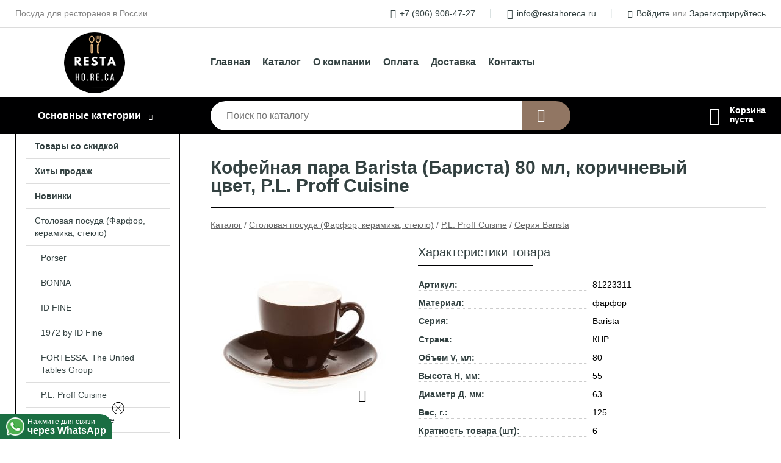

--- FILE ---
content_type: text/html; charset=utf-8
request_url: https://restahoreca.ru/shop/goods/kofeynaya_para_Barista_barista_80_ml_korichnevyiy_tsvet_PL_Proff_Cuisine-1000001270
body_size: 15390
content:
<!DOCTYPE html><!-- uniSiter platform | www.unisiter.ru / -->
<html lang="ru">
<head>
    <meta charset="utf-8"/>
<meta name="apple-mobile-web-app-capable" content="yes"/>
<meta name="viewport" content="width=device-width, initial-scale=1.0, maximum-scale=1.0, user-scalable=no"/>
<meta name="apple-mobile-web-app-status-bar-style" content="black"/>
<title>Кофейная пара Barista (Бариста) 80 мл, коричневый цвет, P.L. Proff Cuisine &mdash; купить в городе Новосибирск, цена, фото &mdash; Resta-HO.RE.CA</title>
<meta name="description" content="Кофейная пара Barista (Бариста) 80 мл, коричневый цвет, P.L. Proff Cuisine можно купить в нашем интернет-магазине по выгодной цене 327 руб. Товары в наличии и под заказ."/>
<meta name="keywords" content="Кофейная пара Barista (Бариста) 80 мл, коричневый цвет, P.L. Proff Cuisine, цена, фото, купить, Новосибирск, Серия Barista"/>
<link rel="shortcut icon" href="/favicon.ico" />
<link rel="canonical" href="https://restahoreca.ru/shop/goods/kofeynaya_para_Barista_barista_80_ml_korichnevyiy_tsvet_PL_Proff_Cuisine-1000001270" />

<!-- глобальный -->
<link rel="preload" as="style" onload="this.rel='stylesheet'" href="/engine/public/templates/default/skin/style.css?v24" />
<!-- глобальный -->
<link rel="preload" as="style" onload="this.rel='stylesheet'" href="/engine/public/templates/t-electro/skin/style.css?v24" />

<link rel="preload" as="style" onload="this.rel='stylesheet'" href="/kernel/css/style.css?v10" media="all"/>
<link rel="preload" as="style" onload="this.rel='stylesheet'" href="/kernel/css/mobile.css?v10" media="all"/>

<script type="text/javascript" src="/kernel/js/jquery.js" ></script>
<script type="text/javascript" src="/engine/public/templates/default/skin/script.js?v9" ></script>
<script type="text/javascript" src="/engine/public/templates/default/skin/iframe.js?v2" ></script>
<script type="text/javascript" src="/engine/public/templates/default/skin/jquery.maskedinput.js" ></script>
<script async type="text/javascript" src="/engine/public/templates/default/skin/mobile.js?v13"></script>
<link rel="stylesheet" type="text/css" href="/shop_current/style.css?v10" />
	<link rel="stylesheet" type="text/css" href="/kernel/forms.css" />
	<script src="/shop_current/shop.js?v10"></script>
	<meta property="og:type" content="website" />
	<meta property="og:url" content="https://restahoreca.ru/shop/goods/kofeynaya_para_Barista_barista_80_ml_korichnevyiy_tsvet_PL_Proff_Cuisine-1000001270" />
	<meta property="og:title" content="Кофейная пара Barista (Бариста) 80 мл, коричневый цвет, P.L. Proff Cuisine" />
	<meta property="og:image" content="https://restahoreca.ru/uploaded/images/shop/goods/1000001270.jpg" />
	<script type="text/javascript" src="/engine/public/templates/default/panel/oneClickBuy.js"></script>




<script defer src="/engine/public/templates/default/slick/slick.min.js"></script>
<script defer src="/engine/public/templates/default/slick/left_init.js"></script>
<link href="/engine/public/templates/default/slick/slick-theme.css" type="text/css" rel="stylesheet" />
<link href="/engine/public/templates/default/slick/slick.css" type="text/css" rel="stylesheet" />







    <script async src="/uploaded/files/whatsapp/script.js" uw-phone="79069084727" uw-location=""></script>
</head>
<body>
<div id="wrapper">

    <header itemscope itemtype="https://schema.org/WPHeader">
    <div class="top">
    <div class="container">
        <div class="container">
                        <p>Посуда для ресторанов в России</p>
                        <ul class="about">
                                <li class="phone"><a href="tel: +79069084727">+7 (906) 908-47-27</a></li>
                                                                <li class="mail"><a href="mailto:info@restahoreca.ru">info@restahoreca.ru</a></li>
                            </ul>
            <nav class="user">
                <ul>
    <li class="phone"><a href="tel:+79069084727">+7 (906) 908-47-27</a></li>
    <li class="mail"><a href="mailto:info@restahoreca.ru">info@restahoreca.ru</a></li>
    <li><a class="login" href="/user/auth/">Войдите</a> или  <a href="/user/register/">Зарегистрируйтесь</a></li>
</ul>
            </nav>
        </div>
    </div>
</div>    <div class="fixed-header">
        <div class="container">
    <div class="container container-header">
        <a class="logo" href="/"></a>
        <!--noindex-->
        





<nav class="main" itemscope="" itemtype="https://schema.org/SiteNavigationElement">
    <ul>
                


<li class=" ">
    
        
    <a href="/"  itemprop="url" >Главная</a>
    
    </li>


                


<li class=" ">
    
        
    <a href="/shop/category/"  itemprop="url" >Каталог</a>
    
    </li>


                


<li class=" ">
    
        
    <a href="/pages/about/"  itemprop="url" >О компании</a>
    
    </li>


                


<li class=" ">
    
        
    <a href="/pages/oplata-dostavka/"  itemprop="url" >Оплата</a>
    
    </li>


                


<li class=" ">
    
        
    <a href="/pages/points-of-issue/"  itemprop="url" >Доставка</a>
    
    </li>


                


<li class=" ">
    
        
    <a href="/pages/contact-us/"  itemprop="url" >Контакты</a>
    
    </li>


            </ul>
</nav>


        <!--/noindex-->
    </div>
</div>        <div class="bottom">
    <div class="container">
        <div class="container">
            <div class="catalog_wrapper">
                <a href="/shop/category/">Основные категории</a>
            </div>
            <div class="search">
                <form action="/shop/" method="get">
                    <div class="input">
                        <input type="text" name="search" placeholder="Поиск по каталогу" spellcheck="false"
                               autocomplete="off" value=""
                               id="search_form_input"/>
                    </div>
                    <label><input type="submit" value="" title="Искать"></label>
                </form>
                <div id="search_hints"></div>
            </div>
            
            
                        <div id="cart">
                <div class="cartEmpty_m">Корзина<br/>пуста</div>
            </div>
                    </div>
    </div>
</div>    </div>
</header>
    <div class="header_lines" ></div>

    <section id="content"  class="has_left_col">
        <div class="container">
            <div class="container" itemscope itemtype="http://schema.org/Product">
                <div class="left_col"><nav id="main_catalog">
    





<nav class="main" itemscope="" itemtype="https://schema.org/SiteNavigationElement">
    <ul>
                


<li class=" ">
    
        
    <a href="/shop/?attribute=discount"  itemprop="url" >Товары со скидкой</a>
    
    </li>


                


<li class=" ">
    
        
    <a href="/shop/?attribute=hit_of_sales"  itemprop="url" >Хиты продаж</a>
    
    </li>


                


<li class=" ">
    
        
    <a href="/shop/?attribute=new"  itemprop="url" >Новинки</a>
    
    </li>


            </ul>
</nav>

    
		<ul>
			<li class="show sub top">
			<a href="/shop/tarelki/">Столовая посуда (Фарфор, керамика, стекло)</a>
		<ul>
			<li class="sub top">
			<a href="/shop/porser/">Porser</a>
		<ul>
			<li class="">
			<a href="/shop/rustik-grace/">Rustik Grace</a>
			</li>
			<li class="">
			<a href="/shop/porser-2/">PVintage Roseorser</a>
			</li>
			<li class="">
			<a href="/shop/amber/">Amber</a>
			</li>
			<li class="">
			<a href="/shop/mira/">Mira </a>
			</li>
			<li class="">
			<a href="/shop/fake-gold/">Fake Gold</a>
			</li>
			<li class="">
			<a href="/shop/garden-bliss/">Garden Bliss</a>
			</li>
			<li class="">
			<a href="/shop/gold-rim/">Gold Rim</a>
			</li>
			<li class="">
			<a href="/shop/helen/">Helen</a>
			</li>
			<li class="">
			<a href="/shop/livora/">Livora</a>
			</li>
			<li class="">
			<a href="/shop/pamela/">Pamela</a>
			</li>
			<li class="">
			<a href="/shop/pavo/">Pavo</a>
			</li>
			<li class="">
			<a href="/shop/platin-rim/">Platin Rim</a>
			</li>
			<li class="">
			<a href="/shop/terra-3/">Terra</a>
			</li>
			<li class="">
			<a href="/shop/color-rush/">Color Rush</a>
			</li>
			<li class="">
			<a href="/shop/sunflower/">Sunflower</a>
			</li>
			<li class="">
			<a href="/shop/tuscan-bloom/">Tuscan Bloom</a>
			</li>
			<li class="">
			<a href="/shop/blue-zest/">Наборы посуды</a>
			</li>
		</ul>
			</li>
			<li class="sub top">
			<a href="/shop/bonna_turtsiya_farfor/">BONNA</a>
		<ul>
			<li class="">
			<a href="/shop/seriya_goldline_bonna/">НОВИНКА. Goldline</a>
			</li>
			<li class="">
			<a href="/shop/seriya_knidos_bonna/">НОВИНКА. Knidos</a>
			</li>
			<li class="">
			<a href="/shop/seriya_adelfa_bonna/">Adelfa</a>
			</li>
			<li class="">
			<a href="/shop/seriya_aquelis_bonna/">НОВИНКА. Aquelis</a>
			</li>
			<li class="sub">
			<a href="/shop/seriya_linea_bonna/">НОВИНКА. Linea</a>
		<ul>
			<li class="">
			<a href="/shop/seriya_black_linea/">Серия "Black" Linea</a>
			</li>
			<li class="">
			<a href="/shop/seriya_blue_linea/">Серия "Blue" Linea</a>
			</li>
			<li class="">
			<a href="/shop/seriya_burgundy_linea/">Серия "Burgundy" Linea</a>
			</li>
			<li class="">
			<a href="/shop/seriya_green_linea/">Серия "Green" Linea</a>
			</li>
		</ul>
			</li>
			<li class="">
			<a href="/shop/seriya_kymen_bonna/">НОВИНКА. Kymen</a>
			</li>
			<li class="">
			<a href="/shop/seriya_albufera_bonna/">Albufera</a>
			</li>
			<li class="">
			<a href="/shop/seriya_galata_bonna/">НОВИНКА. Galata</a>
			</li>
			<li class="">
			<a href="/shop/seriya_retro_floral_bonna/">НОВИНКА. Retro Floral</a>
			</li>
			<li class="">
			<a href="/shop/seriya_fium_bonna/">Fium</a>
			</li>
			<li class="">
			<a href="/shop/seriya_hornfels_mirage_bonna/">Hornfels &amp; Mirage</a>
			</li>
			<li class="">
			<a href="/shop/seriya_marlena_bonna/">Marlena</a>
			</li>
			<li class="">
			<a href="/shop/seriya_blush_sahara_bonna/">Blush &amp; Sahara</a>
			</li>
			<li class="">
			<a href="/shop/seriya_omnia_bonna/">Omnia</a>
			</li>
			<li class="">
			<a href="/shop/seriya_belyiy_tsvet_bonna1/">Albus</a>
			</li>
			<li class="">
			<a href="/shop/seriya_luz_bonna/">Luz</a>
			</li>
			<li class="">
			<a href="/shop/seriya_raw_bonna/">Raw</a>
			</li>
			<li class="">
			<a href="/shop/seriya_futura_bonna/">Futura</a>
			</li>
			<li class="">
			<a href="/shop/seriya_ground_craft_bonna/">Ground & Craft</a>
			</li>
			<li class="">
			<a href="/shop/seriya_snell_bonna/">Snell</a>
			</li>
			<li class="">
			<a href="/shop/novinka-seriya-black-chernii/">Black</a>
			</li>
			<li class="">
			<a href="/shop/seriya_sphere_ocean_tsvetnoe_bonna/">Sphere Ocean</a>
			</li>
			<li class="">
			<a href="/shop/seriya_sphere_soil_tsvetnoe_bonna/">Sphere Soil</a>
			</li>
			<li class="">
			<a href="/shop/seriya_luca_tsvetnoe_bonna/">Luca</a>
			</li>
			<li class="">
			<a href="/shop/seriya_patera_tsvetnoe_bonna/">Patera</a>
			</li>
			<li class="">
			<a href="/shop/seriya_sway_tsvetnoe_bonna/">Sway</a>
			</li>
			<li class="">
			<a href="/shop/seriya_solis_bonna/">Solis</a>
			</li>
			<li class="">
			<a href="/shop/seriya_blue_wave_tsvetnoe_bonna/">Blue Wave</a>
			</li>
			<li class="">
			<a href="/shop/seriya_madera_tsvetnoe_bonna/">Madera</a>
			</li>
			<li class="">
			<a href="/shop/seriya_nacrous_tsvetnoe_bonna/">Nacrous</a>
			</li>
			<li class="">
			<a href="/shop/seriya_retro_korichnevaya_bonna/">Retro коричневая</a>
			</li>
			<li class="">
			<a href="/shop/seriya_retro_sinyaya_bonna/">Retro синяя</a>
			</li>
			<li class="">
			<a href="/shop/seriya_tierra_tsvetnoe_bonna/">Tierra</a>
			</li>
			<li class="">
			<a href="/shop/seriya-ore-mar/">Ore Mar</a>
			</li>
			<li class="">
			<a href="/shop/seriya_mosaic_tsvetnoe_bonna/">Mosaic</a>
			</li>
			<li class="">
			<a href="/shop/seriya-gaia/">Gaia</a>
			</li>
			<li class="">
			<a href="/shop/seriya-lunar-ocean/">Lunar Ocean</a>
			</li>
			<li class="">
			<a href="/shop/seriya_alhambra_tsvetnoe_bonna/">Alhambra </a>
			</li>
			<li class="">
			<a href="/shop/seriya-iris/">Iris Grey</a>
			</li>
			<li class="">
			<a href="/shop/seriya_iris_white_bonna/">Iris White</a>
			</li>
			<li class="">
			<a href="/shop/seriya_granix_bonna/">Granix</a>
			</li>
			<li class="">
			<a href="/shop/seriya_belyiy_tsvet_bonna/">WHITE Bonna</a>
			</li>
			<li class="">
			<a href="/shop/seriya_white_halo_shirokaya_poloska_bonna/">White Halo (широкая полоска)</a>
			</li>
			<li class="">
			<a href="/shop/seriya_loop_white_bonna/">Loop White</a>
			</li>
			<li class="">
			<a href="/shop/seriya_calif_tsvetnoe_bonna/">Calif </a>
			</li>
			<li class="">
			<a href="/shop/seriya_coral_tsvetnoe_bonna/">Coral</a>
			</li>
			<li class="">
			<a href="/shop/seriya-viento/">Viento</a>
			</li>
			<li class="">
			<a href="/shop/seriya_notte_neat_tsvetnoe_bonna/">Notte </a>
			</li>
			<li class="">
			<a href="/shop/seriya_grain_v_krapinku_bonna/">Grain </a>
			</li>
			<li class="">
			<a href="/shop/seriya_savanna_bonna/">Savanna</a>
			</li>
			<li class="">
			<a href="/shop/seriya_sapphire_tsvetnoe_bonna/">Sapphire </a>
			</li>
			<li class="">
			<a href="/shop/seriya_odette_tsvetnoe_bonna/">Odette </a>
			</li>
			<li class="">
			<a href="/shop/seriya_shade_chernyiy_bonna/">Shade </a>
			</li>
			<li class="sub">
			<a href="/shop/seriya_aura_tsvetnoe_bonna/">Aura</a>
		<ul>
			<li class="">
			<a href="/shop/seriya_therapy_aura/">Therapy Aura</a>
			</li>
			<li class="">
			<a href="/shop/seriya_terrain_aura/">Terrain Aura</a>
			</li>
			<li class="">
			<a href="/shop/seriya_terracota_aura/">Terracota Aura</a>
			</li>
			<li class="">
			<a href="/shop/seriya_space_aura/">Space Aura</a>
			</li>
			<li class="">
			<a href="/shop/seriya_aqua_aura/">Aqua Aura</a>
			</li>
			<li class="">
			<a href="/shop/seriya_blackberry_aura/">Blackberry Aura</a>
			</li>
		</ul>
			</li>
			<li class="">
			<a href="/shop/seriya-gloire/">Gloire</a>
			</li>
			<li class="">
			<a href="/shop/seriya-pott-pink-terra/">Pott Pink &amp; Terra</a>
			</li>
			<li class="">
			<a href="/shop/seriya_gaia_tsvetnoe_bonna/">Gaia &amp; Artizan </a>
			</li>
			<li class="">
			<a href="/shop/seriya-mesopotamia/">Mesopotamia</a>
			</li>
			<li class="">
			<a href="/shop/seriya-harena/">Harena</a>
			</li>
			<li class="">
			<a href="/shop/seriya-spring/">Spring</a>
			</li>
			<li class="">
			<a href="/shop/seriya_kids_tsvetnoe_bonna/">Kids</a>
			</li>
			<li class="">
			<a href="/shop/seriya_minimeals_bonna/">Minimeals</a>
			</li>
			<li class="">
			<a href="/shop/seriya_radix_bonna/">Radix</a>
			</li>
			<li class="">
			<a href="/shop/seriya_tequendama_bonna/">Tequendama</a>
			</li>
			<li class="">
			<a href="/shop/seriya_damasquino_bonna/">Damasquino</a>
			</li>
			<li class="">
			<a href="/shop/seriya_grandma_bonna/">Grandma</a>
			</li>
			<li class="">
			<a href="/shop/seriya_white_pure_dot_bonna/">White Pure Dot</a>
			</li>
			<li class="">
			<a href="/shop/seriya_ocean_halo_shirokaya_poloska_bonna/">Ocean Halo (широкая полоска)</a>
			</li>
			<li class="">
			<a href="/shop/seriya_arctic_bonna/">Arctic</a>
			</li>
			<li class="">
			<a href="/shop/seriya_rivus_bonna/">Rivus</a>
			</li>
			<li class="">
			<a href="/shop/seriya_crater_bonna/">Crater</a>
			</li>
			<li class="">
			<a href="/shop/seriya_tranquil_bonna/">Tranquil Bonna</a>
			</li>
			<li class="">
			<a href="/shop/seriya_patch_bonna/">White Patch Bonna</a>
			</li>
			<li class="">
			<a href="/shop/seriya_lagoon_bonna/"> Lagoon Ocean &amp; Olive </a>
			</li>
			<li class="">
			<a href="/shop/seriya_white_east_bonna/">White East</a>
			</li>
			<li class="">
			<a href="/shop/seriya_sepia_bonna/">Sepia</a>
			</li>
			<li class="">
			<a href="/shop/seriya_white_second_choice_bonna/">White Second Choice</a>
			</li>
			<li class="">
			<a href="/shop/seriya_graphite_bonna_pod_zakaz/">Graphite Под заказ</a>
			</li>
			<li class="">
			<a href="/shop/seriya_cortado_bonna/">Cortado Под заказ</a>
			</li>
			<li class="">
			<a href="/shop/seriya_esnaf_bonna_pod_zakaz/">Esnaf Под заказ</a>
			</li>
			<li class="">
			<a href="/shop/seriya_liora_bonna/">Liora</a>
			</li>
			<li class="">
			<a href="/shop/seriya_aroma_lab_bonna_pod_zakaz/">Aroma Lab Под заказ</a>
			</li>
		</ul>
			</li>
			<li class="sub top">
			<a href="/shop/id-fine-turtsiya/">ID FINE</a>
		<ul>
			<li class="">
			<a href="/shop/capri/">Capri</a>
			</li>
			<li class="">
			<a href="/shop/patina/">Patina</a>
			</li>
			<li class="">
			<a href="/shop/sorrento/">Sorrento</a>
			</li>
			<li class="">
			<a href="/shop/brio/">Brio</a>
			</li>
			<li class="">
			<a href="/shop/amalfi/">Amalfi </a>
			</li>
			<li class="">
			<a href="/shop/glacier/">Glacier</a>
			</li>
			<li class="">
			<a href="/shop/verona/">Verona </a>
			</li>
			<li class="">
			<a href="/shop/modest-black/">Modest Black</a>
			</li>
			<li class="">
			<a href="/shop/mellow/">Mellow </a>
			</li>
			<li class="">
			<a href="/shop/modest-brown/">Modest Brown</a>
			</li>
			<li class="">
			<a href="/shop/modest-green/">Modest Green</a>
			</li>
			<li class="">
			<a href="/shop/modest-navy/">Modest Navy</a>
			</li>
			<li class="">
			<a href="/shop/reckless/">Reckless</a>
			</li>
			<li class="">
			<a href="/shop/adel/">Adel </a>
			</li>
			<li class="">
			<a href="/shop/canyon/">Canyon </a>
			</li>
			<li class="">
			<a href="/shop/delta/">Delta</a>
			</li>
			<li class="">
			<a href="/shop/harmony-blue/">Harmony Blue </a>
			</li>
			<li class="">
			<a href="/shop/heritage/">Heritage </a>
			</li>
			<li class="">
			<a href="/shop/mocha/">Mocha</a>
			</li>
			<li class="">
			<a href="/shop/wise/">Wise </a>
			</li>
			<li class="">
			<a href="/shop/transparent/">Transparent </a>
			</li>
			<li class="">
			<a href="/shop/surf/">Surf </a>
			</li>
			<li class="">
			<a href="/shop/reflection/">Reflection </a>
			</li>
			<li class="">
			<a href="/shop/piri/">Piri</a>
			</li>
			<li class="">
			<a href="/shop/modest-maroon/">Modest Maroon</a>
			</li>
			<li class="">
			<a href="/shop/voyage-navy/">Voyage Navy</a>
			</li>
			<li class="">
			<a href="/shop/fall/">Fall</a>
			</li>
			<li class="">
			<a href="/shop/voyage-terra/">Voyage Terra</a>
			</li>
			<li class="">
			<a href="/shop/allegro/">Allegro</a>
			</li>
			<li class="">
			<a href="/shop/fresh/">Fresh </a>
			</li>
			<li class="">
			<a href="/shop/arte/">Arte </a>
			</li>
			<li class="">
			<a href="/shop/pietra/">Pietra </a>
			</li>
			<li class="">
			<a href="/shop/saga/">Saga</a>
			</li>
			<li class="">
			<a href="/shop/scoria/">Scoria</a>
			</li>
			<li class="">
			<a href="/shop/visto/">Visto </a>
			</li>
			<li class="">
			<a href="/shop/venecia-navy/">Venecia Navy</a>
			</li>
			<li class="">
			<a href="/shop/venecia-maroon/">Venecia Maroon</a>
			</li>
			<li class="">
			<a href="/shop/venecia-green/">Venecia Green</a>
			</li>
			<li class="">
			<a href="/shop/tiffany/">Tiffany</a>
			</li>
		</ul>
			</li>
			<li class="sub top">
			<a href="/shop/1972_by_id_fine/">1972 by ID Fine</a>
		<ul>
			<li class="">
			<a href="/shop/mosaic/">Mosaic</a>
			</li>
			<li class="">
			<a href="/shop/maris/">Maris</a>
			</li>
			<li class="">
			<a href="/shop/eden/">Eden</a>
			</li>
			<li class="">
			<a href="/shop/toledo/">Toledo</a>
			</li>
			<li class="">
			<a href="/shop/seville/">Seville</a>
			</li>
			<li class="">
			<a href="/shop/zen-2/">Zen</a>
			</li>
			<li class="">
			<a href="/shop/swirl/">Swirl</a>
			</li>
			<li class="">
			<a href="/shop/lobster/">Lobster</a>
			</li>
			<li class="">
			<a href="/shop/herba/">Herba</a>
			</li>
			<li class="">
			<a href="/shop/granada-2/">Granada</a>
			</li>
			<li class="">
			<a href="/shop/garden/">Tuval</a>
			</li>
			<li class="">
			<a href="/shop/garden-2/">Garden</a>
			</li>
			<li class="">
			<a href="/shop/cordoba/">Cordoba</a>
			</li>
			<li class="">
			<a href="/shop/pebble/">Pebble</a>
			</li>
			<li class="">
			<a href="/shop/fulya/">Fulya</a>
			</li>
			<li class="">
			<a href="/shop/retro-2/">Retro</a>
			</li>
			<li class="">
			<a href="/shop/line-mustard/">Line Mustard</a>
			</li>
			<li class="">
			<a href="/shop/line-mustard-2/">Line Coral</a>
			</li>
			<li class="">
			<a href="/shop/line-black/">Line Black</a>
			</li>
		</ul>
			</li>
			<li class="sub top">
			<a href="/shop/fortessa/">FORTESSA. The United Tables Group</a>
		<ul>
			<li class="">
			<a href="/shop/amanda/">Amanda</a>
			</li>
			<li class="">
			<a href="/shop/amanda-grey/">Amanda Grey</a>
			</li>
			<li class="">
			<a href="/shop/contessa/">Contessa</a>
			</li>
			<li class="">
			<a href="/shop/salema/">Salema</a>
			</li>
			<li class="">
			<a href="/shop/florina/">Florina</a>
			</li>
			<li class="">
			<a href="/shop/cielo/">Cielo</a>
			</li>
			<li class="">
			<a href="/shop/nature-dark/">NATURE DARK</a>
			</li>
			<li class="">
			<a href="/shop/essenza/">Essenza</a>
			</li>
			<li class="">
			<a href="/shop/cloud-terre-no-2/">CLOUD TERRE NO.2</a>
			</li>
			<li class="">
			<a href="/shop/snow/">SNOW</a>
			</li>
			<li class="">
			<a href="/shop/purio/">PURIO</a>
			</li>
			<li class="">
			<a href="/shop/modern-coupe/">MODERN COUPE</a>
			</li>
			<li class="">
			<a href="/shop/zen/">ZEN</a>
			</li>
			<li class="">
			<a href="/shop/gracia/">GRACIA</a>
			</li>
			<li class="">
			<a href="/shop/ston-grey/">STON GREY</a>
			</li>
			<li class="">
			<a href="/shop/terra-nova-sombra/">TERRA NOVA SOMBRA</a>
			</li>
			<li class="">
			<a href="/shop/terra-nova-luz/">TERRA NOVA LUZ</a>
			</li>
			<li class="">
			<a href="/shop/ston-blue/">STON BLUE</a>
			</li>
			<li class="">
			<a href="/shop/sound-midnight/">SOUND MIDNIGHT</a>
			</li>
			<li class="">
			<a href="/shop/sound-forrest/">SOUND FORREST</a>
			</li>
			<li class="">
			<a href="/shop/nothern-lights-indigo/">NOTHERN LIGHTS INDIGO</a>
			</li>
			<li class="">
			<a href="/shop/nothern-lights-ecru/">NOTHERN LIGHTS ECRU</a>
			</li>
			<li class="">
			<a href="/shop/nivo-moon/">NIVO MOON</a>
			</li>
			<li class="">
			<a href="/shop/nivo-mokka/">NIVO MOKKA</a>
			</li>
			<li class="">
			<a href="/shop/nivo-metallic/">NIVO METALLIC</a>
			</li>
			<li class="">
			<a href="/shop/nature-light/">NATURE LIGHT</a>
			</li>
			<li class="">
			<a href="/shop/manette-perls/">Manette Perls</a>
			</li>
			<li class="">
			<a href="/shop/manette-floral/">Manette Floral</a>
			</li>
		</ul>
			</li>
			<li class="show sub top">
			<a href="/shop/farfor_PL_Proff_Cuisine/">P.L. Proff Cuisine</a>
		<ul>
			<li class="">
			<a href="/shop/seriya_aqua_blue1/">Серия Aqua Blue</a>
			</li>
			<li class="">
			<a href="/shop/seriya-blue-flower/">Серия Blue Flower</a>
			</li>
			<li class="">
			<a href="/shop/seriya_sea_flower/">Серия Sea Flower</a>
			</li>
			<li class="">
			<a href="/shop/seriya_frutti_di_mare/">Серия Frutti di Mare</a>
			</li>
			<li class="">
			<a href="/shop/seriya_blue_panasia/">Серия Blue Panasia</a>
			</li>
			<li class="">
			<a href="/shop/seriya_panaziya/">Серия Паназия</a>
			</li>
			<li class="">
			<a href="/shop/seriya_village/">Серия Village</a>
			</li>
			<li class="">
			<a href="/shop/seriya_370_/">Серия 370%</a>
			</li>
			<li class="">
			<a href="/shop/seriya_white_raw_wood/">Серия White Raw Wood</a>
			</li>
			<li class="">
			<a href="/shop/seriya_black_raw_wood/">Серия Black Raw Wood</a>
			</li>
			<li class="sub">
			<a href="/shop/seriya_the_sun/">Серия The Sun</a>
		<ul>
			<li class="">
			<a href="/shop/seriya_elegance_the_sun/">Серия Elegance The Sun</a>
			</li>
			<li class="">
			<a href="/shop/seriya-the-sun-zelenii-tsvet/">Серия The Sun, зеленый цвет</a>
			</li>
			<li class="">
			<a href="/shop/seriya-the-sun-krasnii-tsvet/">Серия The Sun, красный цвет</a>
			</li>
			<li class="">
			<a href="/shop/seriya-the-sun-oranzhevii-tsvet/">Серия The Sun, оранжевый цвет</a>
			</li>
			<li class="">
			<a href="/shop/seriya-the-sun-sinii-tsvet/">Серия The Sun, синий цвет</a>
			</li>
		</ul>
			</li>
			<li class="">
			<a href="/shop/seriya_Evolution/">Серия Evolution</a>
			</li>
			<li class="sub">
			<a href="/shop/kamennaya_keramika_Stockholm/">Серия Stockholm. Каменная керамика</a>
		<ul>
			<li class="">
			<a href="/shop/seriya_Blue_Spider_Silk/">Серия Blue Spider Silk</a>
			</li>
			<li class="">
			<a href="/shop/seriya_Purple_Spider_Silk/">Серия Purple Spider Silk</a>
			</li>
			<li class="">
			<a href="/shop/seriya_brown_spider_silk/">Серия Brown Spider Silk</a>
			</li>
			<li class="">
			<a href="/shop/seriya_2022_spider_silk/">Серия 2022 Spider Silk</a>
			</li>
			<li class="">
			<a href="/shop/2022-spider-silk-green/">Серия 2022 Spider Silk-Green</a>
			</li>
		</ul>
			</li>
			<li class="">
			<a href="/shop/seriya_blue_rim_kids/">Серия Blue Rim-Kids</a>
			</li>
			<li class="">
			<a href="/shop/seriya_shine/">Серия Shine</a>
			</li>
			<li class="sub">
			<a href="/shop/seriya_Organica/">Серия Organica</a>
		<ul>
			<li class="">
			<a href="/shop/seriya_Organica_Green/">Серия Organica Green</a>
			</li>
			<li class="">
			<a href="/shop/seriya_Organica_Spicy/">Серия Organica Spicy</a>
			</li>
			<li class="">
			<a href="/shop/seriya_Organica_Sand/">Серия Organica Sand</a>
			</li>
			<li class="">
			<a href="/shop/seriya_organica_elegance/">Серия Organica Elegance</a>
			</li>
		</ul>
			</li>
			<li class="sub">
			<a href="/shop/seriya_Fusion/">Серия Fusion</a>
		<ul>
			<li class="">
			<a href="/shop/seriya_White_Fusion/">Серия White Fusion</a>
			</li>
			<li class="">
			<a href="/shop/seriya_Ocean_Fusion/">Серия Ocean Fusion</a>
			</li>
			<li class="">
			<a href="/shop/seriya_Organic_Fusion/">Серия Organic Fusion</a>
			</li>
			<li class="">
			<a href="/shop/seriya_Coral_Fusion/">Серия Coral Fusion</a>
			</li>
			<li class="">
			<a href="/shop/seriya_Desert_Fusion/">Серия Desert Fusion</a>
			</li>
			<li class="">
			<a href="/shop/seriya_Orange_Sky/">Серия Orangе Sky</a>
			</li>
			<li class="">
			<a href="/shop/seriya_Green_Sea/">Серия Green Sea</a>
			</li>
			<li class="">
			<a href="/shop/seriya_Blue_Lake/">Серия Blue Lake</a>
			</li>
			<li class="">
			<a href="/shop/seriya_Brown_Shore/">Серия Brown Shore</a>
			</li>
			<li class="">
			<a href="/shop/seriya_bakery_fusion/">Серия Bakery Fusion</a>
			</li>
			<li class="">
			<a href="/shop/seriya_wood_fusion/">Серия Wood Fusion</a>
			</li>
		</ul>
			</li>
			<li class="sub">
			<a href="/shop/seriya_Untouched_Taiga/">Серия Untouched Taiga</a>
		<ul>
			<li class="">
			<a href="/shop/Blue_Taiga/">Blue Taiga</a>
			</li>
			<li class="">
			<a href="/shop/untouched-taiga/">Untouched Taiga</a>
			</li>
		</ul>
			</li>
			<li class="">
			<a href="/shop/seriya_taiga/">Серия Taiga</a>
			</li>
			<li class="show current ">
			<a href="/shop/seriya_Barista/">Серия Barista</a>
			</li>
			<li class="">
			<a href="/shop/seriya_Black_Star/">Серия Black Raw Steller</a>
			</li>
			<li class="">
			<a href="/shop/seriya_Elephant_Ivory/">Серия Elephant Ivory</a>
			</li>
			<li class="sub">
			<a href="/shop/krujki1/">Кружки</a>
		<ul>
			<li class="">
			<a href="/shop/farforovyie_krujki/">Фарфоровые кружки</a>
			</li>
			<li class="">
			<a href="/shop/krujki_dlya_kofe/">Кружки для кофе</a>
			</li>
		</ul>
			</li>
			<li class="sub">
			<a href="/shop/seriya_Texture/">Серия Texture</a>
		<ul>
			<li class="">
			<a href="/shop/Texure_Dark_Green_Lines/">Texure Dark Green Lines</a>
			</li>
			<li class="">
			<a href="/shop/Texture_Dark_Blue_Lines/">Texture Dark Blue Lines</a>
			</li>
			<li class="">
			<a href="/shop/Texture_Yellow_Circular/">Texture Yellow Circular</a>
			</li>
			<li class="">
			<a href="/shop/Texture_Orange_Circular/">Texture Orange Circular</a>
			</li>
			<li class="">
			<a href="/shop/Texture_Light_Cyan_Circular/">Texture Light Cyan Circular</a>
			</li>
			<li class="">
			<a href="/shop/Texture_Light_Green_Lines/">Texture Light Green Lines</a>
			</li>
		</ul>
			</li>
			<li class="">
			<a href="/shop/seriya_Rubi_Sunset/">Серия Rubi Sunset</a>
			</li>
			<li class="">
			<a href="/shop/seriya_Blue_Gold/">Серия Blue Gold</a>
			</li>
			<li class="">
			<a href="/shop/seriya_Black_Gold/">Серия Black Gold</a>
			</li>
			<li class="">
			<a href="/shop/seriya_dolomit/">Серия Доломит</a>
			</li>
			<li class="sub">
			<a href="/shop/klassicheskiy_farfor_PL_Proff_Cuisine/">КЛАССИЧЕСКИЙ ФАРФОР P.L. Proff Cuisine</a>
		<ul>
			<li class="">
			<a href="/shop/tarelki_klassika/">Тарелки Классика</a>
			</li>
			<li class="">
			<a href="/shop/blyuda_klassika/">Блюда Классика</a>
			</li>
			<li class="">
			<a href="/shop/gastroemkosti_klassika/">Гастроемкости Классика</a>
			</li>
			<li class="">
			<a href="/shop/predmetyi_servirovki_klassika/">Предметы сервировки Классика</a>
			</li>
			<li class="">
			<a href="/shop/bulonnyie_paryi_supnitsyi_klassika/">Бульонные пары, супницы Классика</a>
			</li>
			<li class="">
			<a href="/shop/chayniki_klassika/">Чайники Классика</a>
			</li>
			<li class="">
			<a href="/shop/salatniki_klassika/">Салатники Классика</a>
			</li>
			<li class="">
			<a href="/shop/sousniki_klassika/">Соусники Классика</a>
			</li>
			<li class="">
			<a href="/shop/chaynyie_i_kofeynyie_paryi_klassika/">Чайные и кофейные пары Классика</a>
			</li>
			<li class="">
			<a href="/shop/seriya_glory/">Серия Glory</a>
			</li>
		</ul>
			</li>
			<li class="">
			<a href="/shop/razlichnyie_predmetyi_servirovki/">Различные предметы сервировки</a>
			</li>
			<li class="">
			<a href="/shop/chaynyie_paryi_PL_Proff_Cuisine/">Чайные пары P.L. Proff Cuisine</a>
			</li>
			<li class="">
			<a href="/shop/chashki_PL_Proff_Cuisine/">Чашки P.L. Proff Cuisine</a>
			</li>
			<li class="">
			<a href="/shop/lojki_farforovyie_PL_Proff_Cuisine/">Ложки фарфоровые P.L. Proff Cuisine</a>
			</li>
			<li class="">
			<a href="/shop/kryishki_dlya_chaynikov_PL_Proff_Cuisine/">Крышки для чайников P.L. Proff Cuisine</a>
			</li>
			<li class="">
			<a href="/shop/krujki_PL_Proff_Cuisine/">Кружки P.L. Proff Cuisine</a>
			</li>
			<li class="">
			<a href="/shop/kofeynyie_paryi_PL_Proff_Cuisine/">Кофейные пары P.L. Proff Cuisine</a>
			</li>
			<li class="">
			<a href="/shop/bulonnyie_chashki_PL_Proff_Cuisine/">Бульонные чашки P.L. Proff Cuisine</a>
			</li>
			<li class="">
			<a href="/shop/molochniki_PL_Proff_Cuisine/">Молочники P.L. Proff Cuisine</a>
			</li>
			<li class="">
			<a href="/shop/pepelnitsyi_PL_Proff_Cuisine/">Пепельницы P.L. Proff Cuisine</a>
			</li>
		</ul>
			</li>
			<li class="sub top">
			<a href="/shop/poem/">PIOLI</a>
		<ul>
			<li class="">
			<a href="/shop/poem-2/">POEM</a>
			</li>
			<li class="">
			<a href="/shop/smoky-brown/">Smoky Brown</a>
			</li>
			<li class="">
			<a href="/shop/oriental/">ORIENTAL</a>
			</li>
			<li class="">
			<a href="/shop/smoky-blue/">SMOKY BLUE</a>
			</li>
			<li class="">
			<a href="/shop/belii/">БЕЛЫЙ</a>
			</li>
			<li class="">
			<a href="/shop/sol/">Sol</a>
			</li>
			<li class="">
			<a href="/shop/haze/">HAZE</a>
			</li>
			<li class="">
			<a href="/shop/terra-2/">TERRA</a>
			</li>
			<li class="">
			<a href="/shop/luna/">LUNA</a>
			</li>
			<li class="">
			<a href="/shop/zenit/">Zenit</a>
			</li>
			<li class="">
			<a href="/shop/quartet-aqua/">QUARTET AQUA</a>
			</li>
			<li class="">
			<a href="/shop/prisma/">PRISMA</a>
			</li>
			<li class="">
			<a href="/shop/rivolo/">RIVOLO</a>
			</li>
			<li class="">
			<a href="/shop/reflect/">Reflect</a>
			</li>
			<li class="">
			<a href="/shop/venus/">Venus</a>
			</li>
		</ul>
			</li>
			<li class="sub top">
			<a href="/shop/farfor_noble_po_seriyam/">Noble</a>
		<ul>
			<li class="">
			<a href="/shop/seriya_fine_plus_black_sand/">Серия Fine Plus Black Sand</a>
			</li>
			<li class="">
			<a href="/shop/seriya_luxe/">Серия Luxe</a>
			</li>
			<li class="">
			<a href="/shop/appeal/">Серия APPEAL</a>
			</li>
			<li class="">
			<a href="/shop/retro_ritz_la_vie_en_rose/">Retro Ritz-La Vie En Rose</a>
			</li>
			<li class="">
			<a href="/shop/seriya_fine_plus/">Серия Fine Plus</a>
			</li>
			<li class="">
			<a href="/shop/seriya_aristocrat_peach_tea/">Серия Aristocrat Peach Tea</a>
			</li>
			<li class="">
			<a href="/shop/seriya_impress/">Серия Impress</a>
			</li>
			<li class="">
			<a href="/shop/seriya_grace/">Серия Grace</a>
			</li>
			<li class="">
			<a href="/shop/seriya_light_grey/">Серия Light Grey (матовый)</a>
			</li>
			<li class="">
			<a href="/shop/seriya_lord/">Серия Lord</a>
			</li>
			<li class="">
			<a href="/shop/seriya_simply_plus/">Серия Simply Plus</a>
			</li>
			<li class="">
			<a href="/shop/seriya_aristocrat/">Серия Aristocrat</a>
			</li>
			<li class="">
			<a href="/shop/seriya_aristocrat_gold/">Серия Aristocrat Gold</a>
			</li>
			<li class="">
			<a href="/shop/seriya_neo_silk/">Серия Neo Silk</a>
			</li>
		</ul>
			</li>
			<li class="sub top">
			<a href="/shop/ariane/">Ariane</a>
		<ul>
			<li class="">
			<a href="/shop/prime/">Prime</a>
			</li>
			<li class="">
			<a href="/shop/vital-coupe/">Vital Coupe</a>
			</li>
			<li class="">
			<a href="/shop/vital-sq/">Vital Square</a>
			</li>
			<li class="">
			<a href="/shop/selas/">SELAS</a>
			</li>
			<li class="">
			<a href="/shop/retro/">RETRO</a>
			</li>
			<li class="">
			<a href="/shop/vital-rectangular/">Vital rectangular</a>
			</li>
			<li class="">
			<a href="/shop/amnarn/">Miniature</a>
			</li>
			<li class="">
			<a href="/shop/lune/">Lune</a>
			</li>
			<li class="">
			<a href="/shop/adearn/"> SLIDE</a>
			</li>
			<li class="">
			<a href="/shop/artisan-plain/">Artisan PLAIN</a>
			</li>
			<li class="">
			<a href="/shop/artisan-pebble/">Artisan PEBBLE</a>
			</li>
			<li class="">
			<a href="/shop/laps-white-pepper/">LAPS WHITE PEPPER</a>
			</li>
			<li class="">
			<a href="/shop/daro/">DARO</a>
			</li>
		</ul>
			</li>
			<li class="sub top">
			<a href="/shop/cosy-trendy/">COSY &amp; TRENDY</a>
		<ul>
			<li class="">
			<a href="/shop/atlantis/">ATLANTIS</a>
			</li>
			<li class="">
			<a href="/shop/astera-ocean/">ASTERA OCEAN</a>
			</li>
			<li class="">
			<a href="/shop/astera-pearl/">ASTERA PEARL</a>
			</li>
			<li class="">
			<a href="/shop/antoinette/">ANTOINETTE</a>
			</li>
			<li class="">
			<a href="/shop/hygge/">HYGGE</a>
			</li>
			<li class="">
			<a href="/shop/galloway-black/">GALLOWAY BLACK</a>
			</li>
			<li class="">
			<a href="/shop/ciel-blanc/">CIEL BLANC</a>
			</li>
			<li class="">
			<a href="/shop/iowa-white/">Iowa White</a>
			</li>
			<li class="">
			<a href="/shop/oyster/">OYSTER</a>
			</li>
			<li class="">
			<a href="/shop/mauna/">Mauna</a>
			</li>
			<li class="">
			<a href="/shop/iris-brown/">IRIS BROWN</a>
			</li>
			<li class="">
			<a href="/shop/melia/">MELIA</a>
			</li>
			<li class="">
			<a href="/shop/torus/">TORUS</a>
			</li>
			<li class="">
			<a href="/shop/branzino/">BRANZINO</a>
			</li>
			<li class="">
			<a href="/shop/pollux/">POLLUX</a>
			</li>
			<li class="">
			<a href="/shop/castor/">CASTOR</a>
			</li>
			<li class="">
			<a href="/shop/laguna-verde/">LAGUNA VERDE</a>
			</li>
			<li class="">
			<a href="/shop/laguna-azzuro/">LAGUNA AZZURRO</a>
			</li>
			<li class="">
			<a href="/shop/divino/">DIVINO</a>
			</li>
			<li class="">
			<a href="/shop/black-yoru/">BLACK YORU</a>
			</li>
			<li class="">
			<a href="/shop/sea-pearl/">SEA PEARL</a>
			</li>
			<li class="">
			<a href="/shop/malibu/">MALIBU</a>
			</li>
			<li class="">
			<a href="/shop/isabeau/">ISABEAU</a>
			</li>
			<li class="">
			<a href="/shop/dolmen/">Dolmen</a>
			</li>
			<li class="">
			<a href="/shop/samira/">SAMIRA</a>
			</li>
			<li class="">
			<a href="/shop/fervido/">FERVIDO</a>
			</li>
			<li class="">
			<a href="/shop/begona/">BEGONA</a>
			</li>
			<li class="">
			<a href="/shop/urban/">URBAN</a>
			</li>
			<li class="">
			<a href="/shop/essentials/">ESSENTIALS</a>
			</li>
			<li class="">
			<a href="/shop/sparkling/">SPARKLING</a>
			</li>
			<li class="">
			<a href="/shop/stone-3/">STONE</a>
			</li>
			<li class="">
			<a href="/shop/provence-green/">PROVENCE GREEN</a>
			</li>
			<li class="">
			<a href="/shop/plato/">PLATO</a>
			</li>
			<li class="">
			<a href="/shop/palissandro/">PALISSANDRO</a>
			</li>
			<li class="">
			<a href="/shop/oslo/">OSLO</a>
			</li>
			<li class="">
			<a href="/shop/vongola/">VONGOLA</a>
			</li>
			<li class="">
			<a href="/shop/okinawa/">OKINAWA</a>
			</li>
			<li class="">
			<a href="/shop/splendido/">SPLENDIDO</a>
			</li>
			<li class="">
			<a href="/shop/shoshu/">SHOSHU</a>
			</li>
			<li class="">
			<a href="/shop/copernico/">COPERNICO</a>
			</li>
			<li class="">
			<a href="/shop/mistral/">MISTRAL</a>
			</li>
			<li class="">
			<a href="/shop/babylon/">BABYLON</a>
			</li>
			<li class="">
			<a href="/shop/venezia/">VENEZIA</a>
			</li>
			<li class="">
			<a href="/shop/pennello/">PENNELLO</a>
			</li>
			<li class="">
			<a href="/shop/murano/">MURANO</a>
			</li>
			<li class="">
			<a href="/shop/tower/">TOWER</a>
			</li>
			<li class="">
			<a href="/shop/lithos/">LITHOS</a>
			</li>
			<li class="">
			<a href="/shop/chiapas-grey/">CHIAPAS GREY</a>
			</li>
			<li class="">
			<a href="/shop/concha-grey/">CONCHA GREY</a>
			</li>
			<li class="">
			<a href="/shop/miro/">MIRO</a>
			</li>
			<li class="">
			<a href="/shop/navajo/">NAVAJO</a>
			</li>
			<li class="">
			<a href="/shop/dakota-black/">DAKOTA BLACK</a>
			</li>
			<li class="">
			<a href="/shop/farfalla/">FARFALLA</a>
			</li>
			<li class="">
			<a href="/shop/mendoza-green-blue/">MENDOZA GREEN-BLUE</a>
			</li>
			<li class="">
			<a href="/shop/bondi/">BONDI</a>
			</li>
			<li class="">
			<a href="/shop/quintana-amber/">QUINTANA AMBER</a>
			</li>
			<li class="">
			<a href="/shop/istra/">ISTRA</a>
			</li>
			<li class="">
			<a href="/shop/yucatan/">YUCATAN</a>
			</li>
			<li class="">
			<a href="/shop/quintana-blue/">QUINTANA BLUE</a>
			</li>
			<li class="">
			<a href="/shop/medusa/">MEDUSA</a>
			</li>
			<li class="">
			<a href="/shop/slate/">SLATE</a>
			</li>
			<li class="">
			<a href="/shop/organic-wood-apero/">ORGANIC WOOD APERO</a>
			</li>
			<li class="">
			<a href="/shop/mistura/">MISTURA</a>
			</li>
			<li class="">
			<a href="/shop/verdastro/">VERDASTRO</a>
			</li>
			<li class="">
			<a href="/shop/aubergina/">AUBERGINA</a>
			</li>
			<li class="">
			<a href="/shop/astera-pure/">ASTERA PURE</a>
			</li>
		</ul>
			</li>
			<li class="sub top">
			<a href="/shop/porland/">PORLAND</a>
		<ul>
			<li class="">
			<a href="/shop/coralline/">CORALLINE</a>
			</li>
			<li class="">
			<a href="/shop/botanical/">BOTANICAL</a>
			</li>
			<li class="sub top">
			<a href="/shop/kamennaya-keramika/">КАМЕННАЯ КЕРАМИКА</a>
		<ul>
			<li class="">
			<a href="/shop/stoneware-pearl/">PEARL</a>
			</li>
			<li class="">
			<a href="/shop/stoneware-selene/">Selene</a>
			</li>
			<li class="">
			<a href="/shop/ironstone/">IRONSTONE</a>
			</li>
			<li class="">
			<a href="/shop/stoneware-savanna/">SAVANNA</a>
			</li>
			<li class="">
			<a href="/shop/stoneware-genesis/">GENESIS</a>
			</li>
			<li class="">
			<a href="/shop/stoneware-iris/">IRIS</a>
			</li>
			<li class="">
			<a href="/shop/stoneware-natura/">NATURA</a>
			</li>
			<li class="">
			<a href="/shop/vintage-2/">VINTAGE</a>
			</li>
		</ul>
			</li>
			<li class="">
			<a href="/shop/seasons-white/">Seasons white</a>
			</li>
			<li class="">
			<a href="/shop/anillo/">ANILLO</a>
			</li>
			<li class="sub top">
			<a href="/shop/seasons/">Seasons</a>
		<ul>
			<li class="">
			<a href="/shop/beige-2/">BEIGE</a>
			</li>
			<li class="">
			<a href="/shop/gray/">GRAY</a>
			</li>
			<li class="">
			<a href="/shop/black/">BLACK</a>
			</li>
			<li class="">
			<a href="/shop/dark-grey/">DARK GREY</a>
			</li>
			<li class="">
			<a href="/shop/yellow-2/">YELLOW</a>
			</li>
			<li class="">
			<a href="/shop/turquoise-2/">TURQUOISE</a>
			</li>
			<li class="">
			<a href="/shop/red-3/"> RED</a>
			</li>
			<li class="">
			<a href="/shop/orange-2/">ORANGE</a>
			</li>
		</ul>
			</li>
			<li class="">
			<a href="/shop/christina/">CHRISTINA</a>
			</li>
			<li class="">
			<a href="/shop/mix-match/">MIX&amp;MATCH</a>
			</li>
			<li class="">
			<a href="/shop/orion/">ORION</a>
			</li>
			<li class="">
			<a href="/shop/rock/">ROCK</a>
			</li>
			<li class="">
			<a href="/shop/twilight/">TWILIGHT</a>
			</li>
			<li class="">
			<a href="/shop/frost/">FROST</a>
			</li>
			<li class="">
			<a href="/shop/natura/">NATURA</a>
			</li>
			<li class="">
			<a href="/shop/soley/">SOLEY</a>
			</li>
			<li class="">
			<a href="/shop/lebon/">LEBON</a>
			</li>
			<li class="sub">
			<a href="/shop/lykke/">LYKKE</a>
		<ul>
			<li class="">
			<a href="/shop/brown/">BROWN</a>
			</li>
			<li class="">
			<a href="/shop/green/">GREEN</a>
			</li>
			<li class="">
			<a href="/shop/red-2/">RED</a>
			</li>
			<li class="">
			<a href="/shop/turquoise/">TURQUOISE</a>
			</li>
			<li class="">
			<a href="/shop/beige/">BEIGE</a>
			</li>
		</ul>
			</li>
			<li class="">
			<a href="/shop/maria/">MARIA</a>
			</li>
			<li class="">
			<a href="/shop/moss/">MOSS</a>
			</li>
			<li class="">
			<a href="/shop/smoky/">SMOKY</a>
			</li>
			<li class="">
			<a href="/shop/root-rusty/">ROOT RUSTY</a>
			</li>
			<li class="">
			<a href="/shop/black-moss/">BLACK MOSS</a>
			</li>
			<li class="">
			<a href="/shop/root-blue/">ROOT BLUE</a>
			</li>
			<li class="">
			<a href="/shop/vortex/">VORTEX</a>
			</li>
			<li class="">
			<a href="/shop/storm/">STORM</a>
			</li>
			<li class="">
			<a href="/shop/legacy-copper/">LEGACY COPPER</a>
			</li>
			<li class="">
			<a href="/shop/copper-line/">COPPER LINE</a>
			</li>
			<li class="">
			<a href="/shop/blizzard/">BLIZZARD</a>
			</li>
			<li class="">
			<a href="/shop/iris-grey/">IRIS GREY</a>
			</li>
			<li class="">
			<a href="/shop/iris-grey-2/">IRIS BLUE</a>
			</li>
			<li class="">
			<a href="/shop/legacy/">LEGACY</a>
			</li>
			<li class="">
			<a href="/shop/scatter/">SCATTER</a>
			</li>
			<li class="">
			<a href="/shop/palms/">PALMS</a>
			</li>
			<li class="">
			<a href="/shop/morocco/">MOROCCO</a>
			</li>
			<li class="">
			<a href="/shop/cosmos/">COSMOS</a>
			</li>
			<li class="">
			<a href="/shop/exotic/">EXOTIC</a>
			</li>
			<li class="">
			<a href="/shop/posh/">POSH </a>
			</li>
			<li class="">
			<a href="/shop/night-magic/">NIGHT MAGIC</a>
			</li>
			<li class="">
			<a href="/shop/wild-life/">WILD LIFE</a>
			</li>
			<li class="">
			<a href="/shop/blue-passion/">BLUE PASSION</a>
			</li>
			<li class="">
			<a href="/shop/tide/">Tide</a>
			</li>
			<li class="sub">
			<a href="/shop/hypnosis/">Hypnosis</a>
		<ul>
			<li class="">
			<a href="/shop/beige-3/">Beige</a>
			</li>
			<li class="">
			<a href="/shop/light-blue/">LIGHT BLUE</a>
			</li>
			<li class="">
			<a href="/shop/blue-2/">BLUE</a>
			</li>
			<li class="">
			<a href="/shop/green-2/">GREEN</a>
			</li>
			<li class="">
			<a href="/shop/grey-2/">GREY</a>
			</li>
		</ul>
			</li>
			<li class="">
			<a href="/shop/feniks/">FENIKS</a>
			</li>
			<li class="">
			<a href="/shop/vortex-ds1/">VORTEX DS1</a>
			</li>
			<li class="">
			<a href="/shop/stratus/">STRATUS</a>
			</li>
			<li class="">
			<a href="/shop/nabori-cosmos/">AQUA</a>
			</li>
			<li class="">
			<a href="/shop/chopin-platinum/">CHOPIN PLATINUM</a>
			</li>
			<li class="">
			<a href="/shop/chopin-gold/">CHOPIN GOLD</a>
			</li>
			<li class="">
			<a href="/shop/chopin/">CHOPIN</a>
			</li>
			<li class="">
			<a href="/shop/perspective/">PERSPECTIVE</a>
			</li>
			<li class="">
			<a href="/shop/curve/">CURVE</a>
			</li>
			<li class="">
			<a href="/shop/illusion/">ILLUSION</a>
			</li>
			<li class="">
			<a href="/shop/line/">LINE</a>
			</li>
			<li class="">
			<a href="/shop/tetraktys/">TETRAKTYS</a>
			</li>
			<li class="">
			<a href="/shop/vaso-piccolo/">VASO PICCOLO</a>
			</li>
		</ul>
			</li>
			<li class="sub top">
			<a href="/shop/farfor_by_bone_po_seriyam/">BY BONE</a>
		<ul>
			<li class="">
			<a href="/shop/tinta_edera/">Серия Tinta Edera</a>
			</li>
			<li class="">
			<a href="/shop/tinta_tierra/">Серия Tinta Tierra</a>
			</li>
			<li class="">
			<a href="/shop/seriya_tinta_spazio/">Серия Tinta Spazio</a>
			</li>
			<li class="">
			<a href="/shop/seriya_cowry_yellow/">Серия Cowry Yellow</a>
			</li>
			<li class="">
			<a href="/shop/seriya_armonia/">Серия Armonia</a>
			</li>
			<li class="">
			<a href="/shop/seriya_tinta_kolezium/">Серия Tinta Kolezium</a>
			</li>
			<li class="">
			<a href="/shop/seriya_tinta_legna/">Серия Tinta Legna</a>
			</li>
			<li class="">
			<a href="/shop/seriya_gleam/">Серия Gleam</a>
			</li>
			<li class="">
			<a href="/shop/seriya_rome/">Серия Rome</a>
			</li>
			<li class="">
			<a href="/shop/seriya_tessera/">Серия Tessera</a>
			</li>
			<li class="">
			<a href="/shop/seriya_elegance2/">Серия Elegance</a>
			</li>
			<li class="">
			<a href="/shop/seriya_infinity/">Серия Infinity</a>
			</li>
			<li class="">
			<a href="/shop/seriya_tropikal/">Серия Tropikal</a>
			</li>
			<li class="">
			<a href="/shop/seriya_supreme/">Серия Supreme</a>
			</li>
			<li class="">
			<a href="/shop/seriya_vintage1/">Серия Vintage</a>
			</li>
			<li class="">
			<a href="/shop/seriya_arel/">Серия Arel</a>
			</li>
			<li class="">
			<a href="/shop/seriya_falme_brown/">Серия Falme Brown</a>
			</li>
			<li class="">
			<a href="/shop/island_white/">Island White</a>
			</li>
			<li class="">
			<a href="/shop/seriya_island_ombra/">Серия Island Ombra</a>
			</li>
			<li class="">
			<a href="/shop/seriya_island_velho/">Серия Island Velho</a>
			</li>
			<li class="">
			<a href="/shop/seriya_antico/">Серия Antico</a>
			</li>
		</ul>
			</li>
			<li class="sub">
			<a href="/shop/style-point/">STYLE POINT</a>
		<ul>
			<li class="">
			<a href="/shop/blue-lagoon/">Blue Lagoon</a>
			</li>
			<li class="">
			<a href="/shop/atelier/">Atelier</a>
			</li>
			<li class="">
			<a href="/shop/amazon/">Amazon</a>
			</li>
			<li class="">
			<a href="/shop/african-wood/">African wood</a>
			</li>
			<li class="">
			<a href="/shop/stonewhite/">Stonewhite</a>
			</li>
			<li class="">
			<a href="/shop/stonebrown/">Stonebrown</a>
			</li>
			<li class="">
			<a href="/shop/japan-white/">Japan White</a>
			</li>
			<li class="">
			<a href="/shop/forest/">Forest</a>
			</li>
			<li class="">
			<a href="/shop/japan-black/">Japan Black</a>
			</li>
			<li class="">
			<a href="/shop/jersey-blue/">Jersey Blue</a>
			</li>
		</ul>
			</li>
			<li class="sub bottom">
			<a href="/shop/bitossi-2/">BITOSSI</a>
		<ul>
			<li class="">
			<a href="/shop/rose/">ROSE</a>
			</li>
			<li class="">
			<a href="/shop/abracadabra/">ABRACADABRA</a>
			</li>
			<li class="">
			<a href="/shop/bel-paese/">BEL PAESE</a>
			</li>
			<li class="">
			<a href="/shop/botanica/">BOTANICA</a>
			</li>
			<li class="">
			<a href="/shop/funky-table/">FUNKY TABLE</a>
			</li>
			<li class="">
			<a href="/shop/la-tavola-scomposta/"> LA TAVOLA SCOMPOSTA</a>
			</li>
			<li class="">
			<a href="/shop/guest/">GUEST</a>
			</li>
			<li class="">
			<a href="/shop/la-tavola-scomposta-gold/">LA TAVOLA SCOMPOSTA GOLD</a>
			</li>
			<li class="">
			<a href="/shop/parisienne/">Parisienne</a>
			</li>
			<li class="">
			<a href="/shop/il-frutto-della-passione/">IL FRUTTO DELLA PASSIONE</a>
			</li>
			<li class="">
			<a href="/shop/quadri/">Quadri</a>
			</li>
			<li class="">
			<a href="/shop/petalo/">Petalo</a>
			</li>
		</ul>
			</li>
			<li class="sub">
			<a href="/shop/seltmann-weiden/">Seltmann Weiden</a>
		<ul>
			<li class="">
			<a href="/shop/nori/">Nori</a>
			</li>
			<li class="">
			<a href="/shop/marieluise-bl-tenmeer/">MARIELUISE Blütenmeer</a>
			</li>
			<li class="">
			<a href="/shop/sonate-nostalgie/">Sonate Nostalgie</a>
			</li>
			<li class="">
			<a href="/shop/versailles/">Versailles</a>
			</li>
		</ul>
			</li>
			<li class="sub">
			<a href="/shop/kutahya/">Kutahya</a>
		<ul>
			<li class="">
			<a href="/shop/atlantis-2/">Atlantis</a>
			</li>
			<li class="">
			<a href="/shop/iceberg/">Iceberg</a>
			</li>
			<li class="">
			<a href="/shop/magnetite/">Magnetite </a>
			</li>
			<li class="">
			<a href="/shop/frame/">Frame</a>
			</li>
			<li class="">
			<a href="/shop/landscape/">Landscape</a>
			</li>
			<li class="">
			<a href="/shop/lagom/">Lagom</a>
			</li>
		</ul>
			</li>
			<li class="sub top">
			<a href="/shop/gural/">GURAL</a>
		<ul>
			<li class="">
			<a href="/shop/storm-2/">STORM</a>
			</li>
			<li class="">
			<a href="/shop/splash/">SPLASH</a>
			</li>
			<li class="">
			<a href="/shop/andromeda/">ANDROMEDA</a>
			</li>
			<li class="">
			<a href="/shop/marble-2/">MARBLE</a>
			</li>
			<li class="">
			<a href="/shop/ice-blue/">ICE BLUE</a>
			</li>
			<li class="">
			<a href="/shop/neptune/">NEPTUNE</a>
			</li>
			<li class="">
			<a href="/shop/mars/">MARS</a>
			</li>
			<li class="">
			<a href="/shop/crumbs/">CRUMBS</a>
			</li>
			<li class="">
			<a href="/shop/silence/">SILENCE</a>
			</li>
			<li class="">
			<a href="/shop/breeze/">BREEZE</a>
			</li>
			<li class="">
			<a href="/shop/onyx/">ONYX</a>
			</li>
			<li class="">
			<a href="/shop/lagoon-2/">LAGOON</a>
			</li>
			<li class="">
			<a href="/shop/natali-r12263/">NATALI R12263</a>
			</li>
			<li class="">
			<a href="/shop/kiara-r511/">Kiara R511</a>
			</li>
			<li class="">
			<a href="/shop/elvira-r1288/">ELVIRA R1288</a>
			</li>
			<li class="">
			<a href="/shop/tais-r11253/">TAIS R11253</a>
			</li>
			<li class="">
			<a href="/shop/mare-r1417/">MARE R1417</a>
			</li>
			<li class="">
			<a href="/shop/elena-r14421/">Elena R14421</a>
			</li>
			<li class="">
			<a href="/shop/tarelka-kruglaya-bort-vertikalnii-d-27-sm-ploskaya-farfor-katia-r1446/">Katia R1446</a>
			</li>
		</ul>
			</li>
			<li class="sub">
			<a href="/shop/wilmax/">Wilmax</a>
		<ul>
			<li class="">
			<a href="/shop/posuda_wilmax_iz_farfora1/">Фарфор Wilmax БЕЛЫЙ</a>
			</li>
			<li class="">
			<a href="/shop/seriya_sand_stone_wilmax/">Sand Stone Wilmax</a>
			</li>
			<li class="">
			<a href="/shop/seriya_slate_stone_wilmax/">Slate Stone Wilmax</a>
			</li>
		</ul>
			</li>
			<li class="sub bottom">
			<a href="/shop/farfor_RAK_Porcelain_po_seriyam/">RAK Porcelain</a>
		<ul>
			<li class="">
			<a href="/shop/seriya_Banquet/">Серия Banquet</a>
			</li>
			<li class="">
			<a href="/shop/seriya_Classic_Gourmet/">Серия Classic Gourmet</a>
			</li>
			<li class="">
			<a href="/shop/seriya_Nano/">Серия Nano</a>
			</li>
			<li class="">
			<a href="/shop/seriya_Barista1/">Серия Barista</a>
			</li>
			<li class="">
			<a href="/shop/seriya_Fine_Dine/">Серия Fine Dine</a>
			</li>
			<li class="">
			<a href="/shop/seriya_Buffet/">Серия Buffet</a>
			</li>
			<li class="">
			<a href="/shop/seriya_Shale/">Серия Shale</a>
			</li>
			<li class="">
			<a href="/shop/seriya_Woodart/">Серия Woodart</a>
			</li>
			<li class="sub">
			<a href="/shop/seriya_Lea/">Серия Lea</a>
		<ul>
			<li class="">
			<a href="/shop/Yellow/">Yellow</a>
			</li>
			<li class="">
			<a href="/shop/Red/">Red</a>
			</li>
			<li class="">
			<a href="/shop/Blue/">Blue</a>
			</li>
			<li class="">
			<a href="/shop/Light_green/">Light green</a>
			</li>
			<li class="">
			<a href="/shop/Orange/">Orange</a>
			</li>
		</ul>
			</li>
			<li class="sub">
			<a href="/shop/seriya_Twirl/">Серия Twirl</a>
		<ul>
			<li class="">
			<a href="/shop/Beach/">Beach</a>
			</li>
			<li class="">
			<a href="/shop/Shell/">Shell</a>
			</li>
			<li class="">
			<a href="/shop/Alga/">Alga</a>
			</li>
			<li class="">
			<a href="/shop/Coral/">Coral</a>
			</li>
			<li class="">
			<a href="/shop/Lagoon/">Lagoon</a>
			</li>
		</ul>
			</li>
			<li class="">
			<a href="/shop/seriya_Peppery/">Серия Peppery</a>
			</li>
			<li class="sub">
			<a href="/shop/seriya_NeoFusion/">Серия NeoFusion</a>
		<ul>
			<li class="">
			<a href="/shop/Ember/">Ember</a>
			</li>
			<li class="">
			<a href="/shop/Stone/">Stone</a>
			</li>
		</ul>
			</li>
			<li class="">
			<a href="/shop/seriya_Minimax/">Серия Minimax</a>
			</li>
			<li class="">
			<a href="/shop/seriya_Mazza/">Серия Mazza</a>
			</li>
			<li class="">
			<a href="/shop/seriya_Karbon/">Серия Karbon</a>
			</li>
		</ul>
			</li>
			<li class="sub bottom">
			<a href="/shop/churchill/">CHURCHILL</a>
		<ul>
			<li class="">
			<a href="/shop/retro-blue/">Retro Blue</a>
			</li>
			<li class="">
			<a href="/shop/stonecast-hints-indigo/">Stonecast Hints</a>
			</li>
			<li class="">
			<a href="/shop/emerge/">EMERGE</a>
			</li>
			<li class="">
			<a href="/shop/stone-2/">Stone</a>
			</li>
			<li class="sub top">
			<a href="/shop/raku/">Raku</a>
		<ul>
			<li class="">
			<a href="/shop/raku-quartz-black/">Raku Quartz Black</a>
			</li>
			<li class="">
			<a href="/shop/raku-topaz-blue/">Raku Topaz Blue</a>
			</li>
			<li class="">
			<a href="/shop/raku-jade-green/">Raku Jade Green</a>
			</li>
			<li class="">
			<a href="/shop/raku-agate-grey/">Raku Agate Grey</a>
			</li>
			<li class="">
			<a href="/shop/raku-garnet-orange/">Raku Garnet Orange</a>
			</li>
		</ul>
			</li>
			<li class="">
			<a href="/shop/studio-prints-kintsugi/">STUDIO PRINTS KINTSUGI</a>
			</li>
			<li class="sub top">
			<a href="/shop/stonecast/">STONECAST</a>
		<ul>
			<li class="">
			<a href="/shop/white/">Stonecast Barley White</a>
			</li>
			<li class="">
			<a href="/shop/stonecast-berry-red/">Stonecast Berry Red</a>
			</li>
			<li class="">
			<a href="/shop/stonecast-blueberry/">Stonecast Blueberry</a>
			</li>
			<li class="">
			<a href="/shop/stonecast-cornflower-blue/">Stonecast Cornflower Blue</a>
			</li>
			<li class="">
			<a href="/shop/stonecast-duck-egg/">Stonecast Duck Egg</a>
			</li>
			<li class="">
			<a href="/shop/stonecast-grey/">Stonecast Grey</a>
			</li>
			<li class="">
			<a href="/shop/stonecast-mustard/">Stonecast Mustard</a>
			</li>
			<li class="">
			<a href="/shop/stonecast-nutmeg-cream/">Stonecast Nutmeg Cream</a>
			</li>
			<li class="">
			<a href="/shop/stonecast-orange/">Stonecast Orange</a>
			</li>
		</ul>
			</li>
			<li class="sub bottom">
			<a href="/shop/stonecast-patina/">STONECAST PATINA</a>
		<ul>
			<li class="">
			<a href="/shop/patina-iron-black/">Patina Iron Black</a>
			</li>
		</ul>
			</li>
		</ul>
			</li>
			<li class="sub bottom">
			<a href="/shop/serax/">Serax</a>
		<ul>
			<li class="">
			<a href="/shop/inku-by-sergio-herman/">INKU BY SERGIO HERMAN</a>
			</li>
			<li class="">
			<a href="/shop/base-by-piet-boon/">BASE BY PIET BOON</a>
			</li>
			<li class="">
			<a href="/shop/dusk-by-martine-keirsebilck/">DUSK BY MARTINE KEIRSEBILCK</a>
			</li>
			<li class="">
			<a href="/shop/fck-by-fr-d-rick-gautier/">FCK BY FRÉDÉRICK GAUTIER</a>
			</li>
			<li class="">
			<a href="/shop/perfect-imperfection/">PERFECT IMPERFECTION</a>
			</li>
		</ul>
			</li>
			<li class="sub bottom">
			<a href="/shop/casa-di-fortuna/">CASA DI FORTUNA</a>
		<ul>
			<li class="">
			<a href="/shop/boletus/">Boletus</a>
			</li>
			<li class="">
			<a href="/shop/tomato/">Tomato</a>
			</li>
			<li class="">
			<a href="/shop/cabbage/">Cabbage</a>
			</li>
			<li class="">
			<a href="/shop/boletus-fusion/">Boletus Fusion</a>
			</li>
			<li class="">
			<a href="/shop/grazia/">Grazia</a>
			</li>
			<li class="">
			<a href="/shop/444primavera/">Primavera</a>
			</li>
			<li class="">
			<a href="/shop/origami/">Origami</a>
			</li>
			<li class="">
			<a href="/shop/vintage-5/">Vintage</a>
			</li>
		</ul>
			</li>
			<li class="sub bottom">
			<a href="/shop/posuda-iz-stekla/">Посуда из стекла</a>
		<ul>
			<li class="">
			<a href="/shop/seriya_posudyi_blue_sunset/">Посуда из стекла Blue Sunset</a>
			</li>
			<li class="">
			<a href="/shop/seriya_posudyi_green_sky/">Посуда из стекла Green Sky</a>
			</li>
			<li class="sub top">
			<a href="/shop/posuda-iz-stekla-casa-di-fortuna/">Посуда из стекла CASA DI FORTUNA</a>
		<ul>
			<li class="">
			<a href="/shop/leona/">LEONA</a>
			</li>
			<li class="">
			<a href="/shop/shinning/">Shinning</a>
			</li>
			<li class="">
			<a href="/shop/sea-turtle/">Sea Turtle</a>
			</li>
			<li class="">
			<a href="/shop/coralina/">Coralina</a>
			</li>
			<li class="">
			<a href="/shop/angle/">Angle</a>
			</li>
		</ul>
			</li>
			<li class="sub top">
			<a href="/shop/posuda-iz-stekla-ardacam/">Посуда из стекла ARDACAM</a>
		<ul>
			<li class="">
			<a href="/shop/aria-2/">Aria</a>
			</li>
			<li class="">
			<a href="/shop/amorf/">Amorf</a>
			</li>
			<li class="">
			<a href="/shop/aquarium/">Aquarium</a>
			</li>
			<li class="">
			<a href="/shop/asos/">Asos</a>
			</li>
			<li class="">
			<a href="/shop/atlas/">Atlas </a>
			</li>
			<li class="">
			<a href="/shop/auster/">Auster </a>
			</li>
			<li class="">
			<a href="/shop/circle/">Circle</a>
			</li>
			<li class="">
			<a href="/shop/clamocs/">Clamocs</a>
			</li>
			<li class="">
			<a href="/shop/conch/">Conch </a>
			</li>
			<li class="">
			<a href="/shop/estonia/">Estonia</a>
			</li>
			<li class="">
			<a href="/shop/ethos/">Ethos </a>
			</li>
			<li class="">
			<a href="/shop/gusto/">Gusto</a>
			</li>
			<li class="">
			<a href="/shop/hills/">Hills </a>
			</li>
			<li class="">
			<a href="/shop/hollow/">Hollow </a>
			</li>
			<li class="">
			<a href="/shop/istanbul/">Istanbul </a>
			</li>
			<li class="">
			<a href="/shop/io-ardacam/">Io</a>
			</li>
			<li class="">
			<a href="/shop/longbeach-ardacam/">Longbeach</a>
			</li>
			<li class="">
			<a href="/shop/leona-ardacam/">Leona</a>
			</li>
			<li class="">
			<a href="/shop/kendo-ardacam/">Kendo</a>
			</li>
			<li class="">
			<a href="/shop/jade-ardacam/">Jade</a>
			</li>
			<li class="">
			<a href="/shop/pebble-ardacam/">Pebble</a>
			</li>
			<li class="">
			<a href="/shop/mytilus-ardacam/">Mytilus</a>
			</li>
			<li class="">
			<a href="/shop/mushroom/">Mushroom</a>
			</li>
			<li class="">
			<a href="/shop/mabel/">Mabel</a>
			</li>
			<li class="">
			<a href="/shop/vita/">Vita</a>
			</li>
			<li class="">
			<a href="/shop/ventum/">Ventum </a>
			</li>
			<li class="">
			<a href="/shop/tropicana/">Tria</a>
			</li>
			<li class="">
			<a href="/shop/tropicana-2/">Tropicana</a>
			</li>
			<li class="">
			<a href="/shop/testa/">Testa</a>
			</li>
			<li class="">
			<a href="/shop/spagetti/">Spagetti</a>
			</li>
			<li class="">
			<a href="/shop/solar/">Solar</a>
			</li>
			<li class="">
			<a href="/shop/seasnail/">Seasnail</a>
			</li>
			<li class="">
			<a href="/shop/sea-urchin/">Sea urchin</a>
			</li>
			<li class="">
			<a href="/shop/helix/">Helix</a>
			</li>
		</ul>
			</li>
		</ul>
			</li>
			<li class="sub">
			<a href="/shop/arcoroc_frantsiya_rossiya_opalovoe_steklo_steklo_farfor_zenix/">Arcoroc (опаловое стекло, стекло, фарфор)</a>
		<ul>
			<li class="sub top">
			<a href="/shop/posuda_iz_materiala_opal_arc2/">Посуда из материала Opal ARC</a>
		<ul>
			<li class="">
			<a href="/shop/seriya_evolution_arcoroc_opal1/">Серия  Белый гладкий Opal Arc</a>
			</li>
		</ul>
			</li>
		</ul>
			</li>
			<li class="">
			<a href="/shop/roots/">Roots</a>
			</li>
		</ul>
			</li>
			<li class="">
			<a href="/shop/steklo1/">Стекло</a>
			</li>
			<li class="">
			<a href="/shop/stolovyie_priboryi/">Столовые приборы</a>
			</li>
			<li class="">
			<a href="/shop/glinyanaya-posuda/">Посуда из ГЛИНЫ</a>
			</li>
			<li class="">
			<a href="/shop/melanin-2/">Посуда из МЕЛАМИНА</a>
			</li>
			<li class="">
			<a href="/shop/kuhonnyiy_inventar1/">Кухонный инвентарь</a>
			</li>
			<li class="">
			<a href="/shop/professionalnyie_noji_i_aksessuaryi/">Профессиональные ножи и аксессуары</a>
			</li>
			<li class="">
			<a href="/shop/barnyiy_inventar/">Барный инвентарь</a>
			</li>
			<li class="">
			<a href="/shop/servirovka_i_podacha/">Сервировка и подача</a>
			</li>
			<li class="">
			<a href="/shop/parokonvektomati/">Пароконвектоматы Convotherm</a>
			</li>
			<li class="">
			<a href="/shop/plityi_induktsionnyie_PL_Proff_Cuisine/">Электрооборудование</a>
			</li>
			<li class="">
			<a href="/shop/oborudovanie_i_servirovka_dlya_oteley_i_gostinits/">Оборудование и сервировка для отелей и гостиниц</a>
			</li>
			<li class="">
			<a href="/shop/odnorazovaya_posuda_upakovka_dlya_blyud_paketyi_dlya_edyi/">Одноразовая посуда, упаковка для блюд, пакеты для еды</a>
			</li>
			<li class="">
			<a href="/shop/inventar_dlya_konditerov_i_pekarey/">Инвентарь для кондитеров и пекарей</a>
			</li>
			<li class="">
			<a href="/shop/povarskaya_forma/">Текстиль</a>
			</li>
			<li class="">
			<a href="/shop/produktsiya_1883_Maison_Routin/">Сиропы и топпинги</a>
			</li>
			<li class="">
			<a href="/shop/hozyaystvennaya_gruppa/">Хозяйственная группа</a>
			</li>
			<li class="">
			<a href="/shop/mebel_i_aksessuaryi_dlya_oteley_i_restoranov/">Мебель и аксессуары для отелей и ресторанов</a>
			</li>
			<li class="">
			<a href="/shop/shvedskiy_stol/">Шведский стол</a>
			</li>
			<li class="">
			<a href="/shop/oborudovanie_i_inventar_dlya_keyteringa_shvedskogo_stola_i_salat_barov/">Оборудование и инвентарь для кейтеринга, шведского стола и салат-баров</a>
			</li>
		</ul></nav>


<div class="sl_a bnr">
            
    
                
    <div>
        <a href="#" onclick="return false;"><img fetchpriority="high" loading="lazy" src="/uploaded/images/left_banner/2025_08_06_00_45_841.webp" class="lazyload" alt="slider0"/></a>
    </div>
                    
    
        
    <div>
        <a href="#" onclick="return false;"><img fetchpriority="low" loading="lazy" src="/uploaded/images/left_banner/2024_11_06_14_54_415.webp" class="lazyload" alt="slider1"/></a>
    </div>
            </div>
<section class="articles">
    </section></div><main><h1 itemprop="name">Кофейная пара Barista (Бариста) 80 мл, коричневый цвет, P.L. Proff Cuisine</h1>
         <div id="shop_goods">
             <div class="nav">
                 <p><span itemscope itemtype="http://schema.org/BreadcrumbList"><span itemprop="itemListElement" itemscope itemtype="https://schema.org/ListItem">
                        <a itemprop="item" title="Каталог"
                        href="/shop/category/"><span itemprop="name">Каталог</span></a>
                        <meta itemprop="position" content="1" />
                    </span> / <span itemprop="itemListElement" itemscope itemtype="https://schema.org/ListItem">
                                <a itemprop="item" title="Столовая посуда (Фарфор, керамика, стекло)" href="/shop/tarelki/">
                                <span itemprop="name">Столовая посуда (Фарфор, керамика, стекло)</span></a>
                                <meta itemprop="position" content="2" />
                            </span> / <span itemprop="itemListElement" itemscope itemtype="https://schema.org/ListItem">
                                <a itemprop="item" title="P.L. Proff Cuisine" href="/shop/farfor_PL_Proff_Cuisine/">
                                <span itemprop="name">P.L. Proff Cuisine</span></a>
                                <meta itemprop="position" content="3" />
                            </span> / <span itemprop="itemListElement" itemscope itemtype="https://schema.org/ListItem">
                                <a itemprop="item" title="Серия Barista" href="/shop/seriya_Barista/">
                                <span itemprop="name">Серия Barista</span></a>
                                <meta itemprop="position" content="4" />
                            </span></span></p>
             </div>
             
             <div class="goods-card">
                
            <div class="gallery">
                <div class="middle">
                    <img class="lazyload" src="/kernel/preview.php?file=shop/goods/1000001270-1.jpg&width=300&height=300&method=add" alt="Кофейная пара Barista (Бариста) 80 мл, коричневый цвет, P.L. Proff Cuisine" itemprop="image" id="current_img" 
                    data-lazyload-getGoodsGalleryNew="fancybox-open">
                    <div id="zoom" data-lazyload-getGoodsGalleryNew="fancybox-open"></div>
                    
                </div>
                <div class="small">
            <a class="fancybox" href="/uploaded/images/shop/goods/1000001270-1.jpg" rel="gallery-group" alt=""></a></div><div class="goods-gallery"><img class="lazyload"  alt="preview" src="/kernel/preview.php?file=shop/goods/1000001270-1.jpg&width=300&height=300&method=add" width="300" height="300" onclick="$.fancybox.open($('.fancybox'), {index : 0});"></div></div>
                
                
                <div class="right "><div class="features"><h4>Характеристики товара</h4><div class="item" itemprop="additionalProperty" itemscope itemtype="https://schema.org/PropertyValue">
                        <div class="title"><div><span itemprop="name">Артикул:</span></div></div>
                        <div class="values" data-desc-id="29" data-attr-var="article"><span itemprop="value">81223311</span></div>
                    </div><div class="item" itemprop="additionalProperty" itemscope itemtype="https://schema.org/PropertyValue">
                        <div class="title"><div><span itemprop="name">Материал:</span></div></div>
                        <div class="values" data-desc-id="22"><span itemprop="value">фарфор</span></div>
                    </div><div class="item" itemprop="additionalProperty" itemscope itemtype="https://schema.org/PropertyValue">
                        <div class="title"><div><span itemprop="name">Серия:</span></div></div>
                        <div class="values" data-desc-id="181"><span itemprop="value">Barista</span></div>
                    </div><div class="item" itemprop="additionalProperty" itemscope itemtype="https://schema.org/PropertyValue">
                        <div class="title"><div><span itemprop="name">Страна:</span></div></div>
                        <div class="values" data-desc-id="36"><span itemprop="value">КНР</span></div>
                    </div><div class="item" itemprop="additionalProperty" itemscope itemtype="https://schema.org/PropertyValue">
                        <div class="title"><div><span itemprop="name">Объем V, мл:</span></div></div>
                        <div class="values" data-desc-id="49"><span itemprop="value">80</span></div>
                    </div><div class="item" itemprop="additionalProperty" itemscope itemtype="https://schema.org/PropertyValue">
                        <div class="title"><div><span itemprop="name">Высота H, мм:</span></div></div>
                        <div class="values" data-desc-id="147"><span itemprop="value">55</span></div>
                    </div><div class="item" itemprop="additionalProperty" itemscope itemtype="https://schema.org/PropertyValue">
                        <div class="title"><div><span itemprop="name">Диаметр Д, мм:</span></div></div>
                        <div class="values" data-desc-id="186"><span itemprop="value">63</span></div>
                    </div><div class="item" itemprop="additionalProperty" itemscope itemtype="https://schema.org/PropertyValue">
                        <div class="title"><div><span itemprop="name">Вес, г.:</span></div></div>
                        <div class="values" data-desc-id="50"><span itemprop="value">125</span></div>
                    </div><div class="item" itemprop="additionalProperty" itemscope itemtype="https://schema.org/PropertyValue">
                        <div class="title"><div><span itemprop="name">Кратность товара (шт):</span></div></div>
                        <div class="values" data-desc-id="38"><span itemprop="value">6</span></div>
                    </div><div class="item" itemprop="additionalProperty" itemscope itemtype="https://schema.org/PropertyValue">
                        <div class="title"><div><span itemprop="name">Толщина стенки:</span></div></div>
                        <div class="values" data-desc-id="184"><span itemprop="value">6 мм</span></div>
                    </div><div class="item" itemprop="additionalProperty" itemscope itemtype="https://schema.org/PropertyValue">
                        <div class="title"><div><span itemprop="name">Мойка в посудомоечной маш.:</span></div></div>
                        <div class="values" data-desc-id="182"><span itemprop="value">Да</span></div>
                    </div><div class="item" itemprop="additionalProperty" itemscope itemtype="https://schema.org/PropertyValue">
                        <div class="title"><div><span itemprop="name">Остаток на складе:</span></div></div>
                        <div class="values" data-desc-id="2358017" data-attr-var="store"><span itemprop="value">0</span></div>
                    </div><div class="item" itemprop="additionalProperty" itemscope itemtype="https://schema.org/PropertyValue">
                        <div class="title"><div><span itemprop="name">Производитель:</span></div></div>
                        <div class="values" data-desc-id="10346716" data-attr-var="brand"><span itemprop="brand" itemprop="value">PLProffcuisine</span></div>
                    </div><div class="item" itemprop="additionalProperty" itemscope itemtype="https://schema.org/PropertyValue">
                        <div class="title"><div><span itemprop="name">В упаковке, шт.:</span></div></div>
                        <div class="values" data-desc-id="29458734"><span itemprop="value">6</span></div>
                    </div><div class="item"></div></div><input type="hidden" name="base_price" value="327.00" /><input type="hidden" name="discount_price" value="0" /><input type="hidden" name="action" value="buy" />
                <div class="price"
                itemprop="offers" itemscope itemtype="http://schema.org/Offer">
                    <meta name="priceCurrency" itemprop="priceCurrency" content="RUB" /><meta name="availability" itemprop="availability" content="https://schema.org/PreOrder" /><span class="old"></span><span class="strong" itemprop="price" content="327.00">
                        327,00
                    </span>
                    <span class="currency">₽</span>
                </div><div class="buttons ">
                    <form class="forms" action="./ajax_buy.php" method="post" data-form-name="AddToCart"><input type="hidden" name="goods_id" value="1270" />
                        <input type="hidden" name="action" value="buy" />
                        <input type="hidden" name="store" value="0" />
                        <input type="hidden" name="multiple" value="1" />
                        <input type="hidden" name="min" value="0" />
                        <div class="qt">
                            <a class="decr"  data-goodsConfig-goodsBuyBtn="Купить" href="#">–</a>
                            <input type="text" name="qt" value="1"  maxlength="8" pattern="[0-9]+([\.,][0-9]+)?" />
                            <a class="incr" data-goodsConfig-goodsBuyBtn="Купить" href="#" >+</a>
                        </div>
                        <div id="buy_btn_cont">
                            <input type="submit" value="Купить"/>
                        </div></form></div><div id="goods_desc"><ul class="tabs hidden"><li class="nav-0 current">Описание</li></ul><div class="content tab-0 current" itemprop="description">Кофейная пара Barista (Бариста) 80 мл, коричневый цвет, P.L. Proff Cuisine</div></div></div></div>
             </div></main>            </div>
        </div>
        <div class="container clear">
            <div class="container">
                
            </div>
        </div>
    </section>
</div>
<footer itemscope itemtype="https://schema.org/WPFooter">
    <div class="container">
        <div class="container">
            <!-- подключаем форму подписки -->
            <div class="subscription">
                <div class="title">
    Подпишитесь на рассылку
    <span>...и будьте в курсе акций и спецпредложений</span>
</div>
<div class="form_wrapper">
    <form class="subscribe" action="" method="post" onsubmit="ProductionSubscribe(this); return false;">
        <input type="hidden" name="type" value="subscribe">
        <div class="input">
            <input type="email" name="mail" placeholder="Укажите E-mail" spellcheck="false"
                   autocomplete="off" value=""/>
        </div>
        <input type="submit" onclick="ym(69354187, 'reachGoal', 'mailing'); return true;" value="Подписаться"/>
            </form>
    <p class="agreement hidden">
        Отправляя форму, вы даете согласие
        на&nbsp;<a target="_blank" href="/pages/agreement/">обработку персональных данных.</a>
    </p>
</div>
            </div>

            <!-- выводим краткое описание -->
            
            <ul class="contacts ">
    <li class="title">Контакты</li>
    <li class="address"><span> г. Новосибирск</span></li>
        <li class="phone"><a href="tel:+79069084727">+7 (906) 908-47-27</a></li>
                <li class="mail"><a href="mailto:info@restahoreca.ru">info@restahoreca.ru</a></li>
    </ul>            





<nav class="main" itemscope="" itemtype="https://schema.org/SiteNavigationElement">
    <ul>
                


<li class="sub ">
        <span 

>Информация </span>
    
        <ul>
                


<li class=" ">
    
        
    <a href="/pages/about/"  itemprop="url" >О компании</a>
    
    </li>


                


<li class=" ">
    
        
    <a href="/pages/oplata-dostavka/"  itemprop="url" >Оплата</a>
    
    </li>


                


<li class=" ">
    
        
    <a href="/pages/points-of-issue/"  itemprop="url" >Доставка</a>
    
    </li>


                


<li class=" ">
    
        
    <a href="/pages/guarantees-and-ereturns/"  itemprop="url" >Гарантии и возврат</a>
    
    </li>


                


<li class=" ">
    
        
    <a href="/pages/help/"  itemprop="url" >Как сделать заказ</a>
    
    </li>


                


<li class=" ">
    
        
    <a href="/news/"  itemprop="url" >Статьи</a>
    
    </li>


            </ul>
    </li>


                


<li class=" ">
        <span 
    class="empty"

>  </span>
    
    </li>


                


<li class="sub ">
        <span 

>Документы </span>
    
        <ul>
                


<li class=" ">
    
        
    <a href="/pages/requisites/"  itemprop="url" >Реквизиты</a>
    
    </li>


                


<li class=" ">
    
        
    <a href="/pages/agreement/"  itemprop="url" >Обработка персональных данных</a>
    
    </li>


                


<li class=" ">
    
        
    <a href="/pages/privacy-policy/"  itemprop="url" >Политика конфиденциальности</a>
    
    </li>


            </ul>
    </li>


            </ul>
</nav>


            <ul class="social">
        <li class="vk"><a target="_blank" href="https://vk.com/club223851600">ВКонтакте</a></li>
    </ul>        </div>
    </div>
    <div class="bottom">
    <div class="on_top ontop" title="Наверх"></div>
    <div class="container">
        <div class="container">
            <div class="ways_to_pay" title="Принимаем к оплате карты Visa, Mastercard и МИР">
                Принимаем к&nbsp;оплате
            </div>
            <!---->
            <div class="copyright">
                <meta itemprop="copyrightHolder" content="Resta-HO.RE.CA">
                <meta itemprop="copyrightYear" content="2026">
                2020–2026 &copy; «Resta-HO.RE.CA» — Все права защищены.
            </div>
                        <div class="unisiter">
                Платформа <a href="https://unisiter.ru/" target="_blank">uniSiter</a>
            </div>
                    </div>
    </div>
</div></footer>
<script type="application/ld+json">
    {
        "@context": "https://schema.org",
        "url": "https://restahoreca.ru/",
            "@type": "SearchAction",
            "target": {
                "@type":"EntryPoint",
                "urlTemplate": "https://restahoreca.ru/shop/?search="
            },
            "query-input": "required name=search"
    }
</script>
<!--noindex-->
<div class="script_time">0.13 с</div>
<!--/noindex-->
</body>
</html>

--- FILE ---
content_type: text/css
request_url: https://restahoreca.ru/uploaded/files/whatsapp/style.css
body_size: 400
content:
.uw-whatsapp {
    display: block;
    position: fixed;
    left: 0;
    bottom: 0;
    background-color: #1a6e42;
    padding: 1vw 2vw 1vw 11vw;
    font-size: 3vw;
    line-height: 4vw;
    z-index: 9999;
    color: #fff;
    text-decoration: none;
    -moz-border-radius-topright: 5vw;
    -webkit-border-top-right-radius: 5vw;
    border-top-right-radius: 5vw;
}

.uw-whatsapp:before {
    display: block;
    content: "";
    position: absolute;
    left: 1.5vw;
    bottom: 1.5vw;
    width: 8vw;
    height: 8vw;
    background: transparent url("/uploaded/files/whatsapp/icon.png") no-repeat;
    background-size: cover;
}

.uw-whatsapp:hover {
    color: #fff;
    text-decoration: none;
}

.uw-whatsapp span {
    display: block;
    font-weight: bold;
    font-size: 4vw;
    line-height: 5vw;
}

.uw-whatsapp div {
    display: block;
    content: "";
    position: absolute;
    right: 0;
    top: -5.5vw;
    width: 4vw;
    height: 4vw;
    background: transparent url("/uploaded/files/whatsapp/close.png") no-repeat;
    background-size: cover;
}


@media all and (min-width: 860px) {
    body .uw-whatsapp {padding: 5px 10px 5px 45px; font-size: 12px; line-height: 14px; border-top-right-radius: 20px;}
    body .uw-whatsapp:before {left: 10px; bottom: 5px; width: 30px; height: 30px;}
    body .uw-whatsapp span {font-size: 16px; line-height: 16px;}
    body .uw-whatsapp div {right: -20px; top: -20px; width: 20px; height: 20px;}
}


--- FILE ---
content_type: application/javascript; charset=utf-8
request_url: https://restahoreca.ru/uploaded/files/whatsapp/script.js
body_size: 570
content:
$(document).ready(function () {
    var errorCode = 0;
    /*
    // Показываем только на мобильных
    if (screen.width >= 480) {
        errorCode = 1;
    }
    */
    var uId = document.querySelector('script[src*="/uploaded/files/whatsapp/"]').getAttribute("data-uw-id") ||
        document.querySelector('script[src*="/uploaded/files/whatsapp/"]').getAttribute("uw-id");

    var phone = document.querySelector('script[src*="/uploaded/files/whatsapp/"]').getAttribute("data-uw-phone") ||
    document.querySelector('script[src*="/uploaded/files/whatsapp/"]').getAttribute("uw-phone");

    if (phone.length != 11) {
        errorCode == 3;
    }

    if (errorCode == 0) {
        var headObj = $("head");
        headObj.append(
            '<link rel="stylesheet" type="text/css" href="/uploaded/files/whatsapp/style.css" />'
        );
        $('body').append(
            '<a href="https://wa.me/' + phone + '" class="uw-whatsapp">' +
            'Нажмите для связи<span>через WhatsApp</span>' +
            '<div onclick="UwWhatsappClose(); return false;" target="_blank"></div></a>'
        );
    } else {
        console.log('UW error code is ' + errorCode.toString());
    }
});


function UwWhatsappClose()
{
    // ToDo: запоминать в куки и не показывать на других страницах
    $('.uw-whatsapp').hide(100);
}